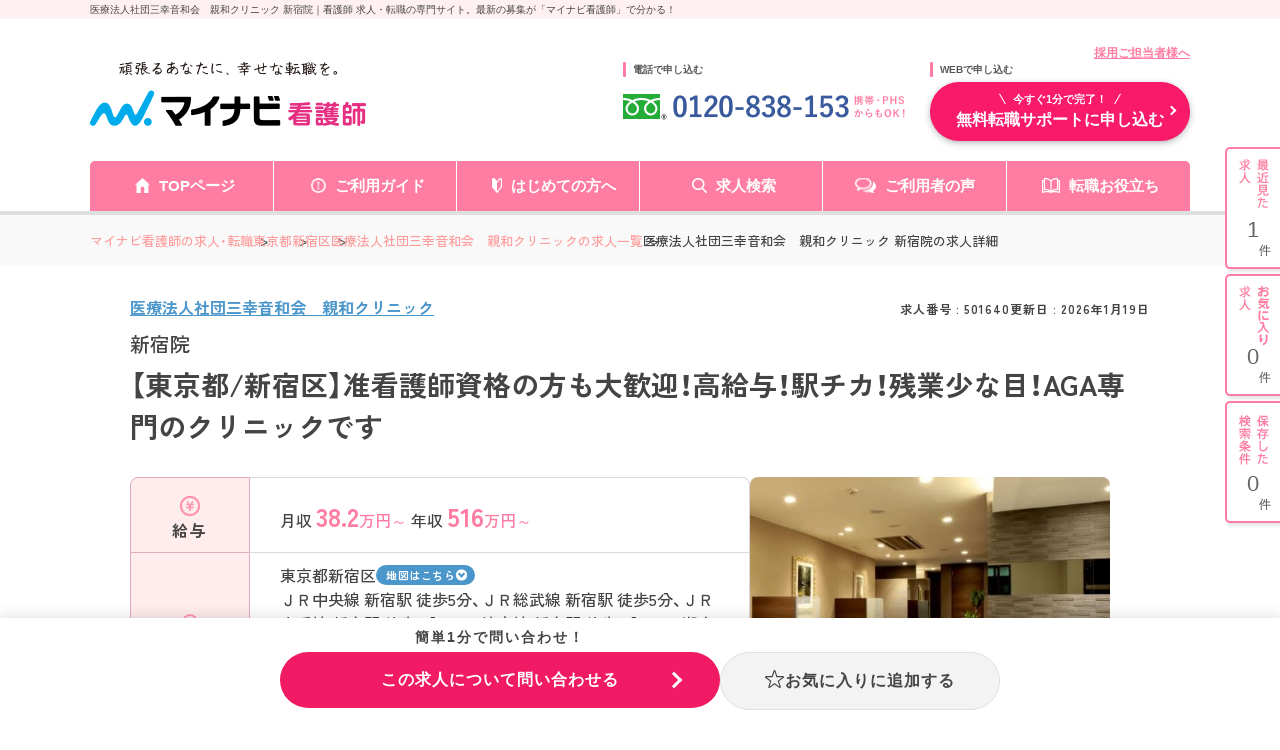

--- FILE ---
content_type: image/svg+xml
request_url: https://kango.mynavi.jp/src/d_pc/img/svg/icon_search_same_corp.svg
body_size: 711
content:
<svg width="22" height="22" viewBox="0 0 22 22" fill="none" xmlns="http://www.w3.org/2000/svg">
    <path d="M2.6722 2.67272C4.44946 0.894289 6.79533 -0.00133052 9.1245 1.48355e-06C11.4543 -0.00133052 13.7995 0.894289 15.5768 2.67272C17.3553 4.44987 18.2517 6.79561 18.2489 9.12394C18.251 10.7507 17.8038 12.3794 16.9363 13.8229L21.3549 18.2411C22.215 19.1012 22.215 20.4949 21.3549 21.355C20.4955 22.215 19.101 22.215 18.2416 21.355L13.8224 16.936C12.3795 17.8041 10.75 18.2505 9.1245 18.2485C6.79538 18.2505 4.44946 17.3549 2.67225 15.5765C0.894348 13.7993 -0.00197029 11.4542 5.72205e-06 9.1239C-0.00270081 6.79561 0.894304 4.44987 2.6722 2.67272ZM5.16384 13.0857C6.2616 14.1827 7.68499 14.7238 9.1245 14.7266C10.564 14.7238 11.9867 14.1827 13.0858 13.0857C14.1829 11.9867 14.7241 10.564 14.7268 9.12394C14.7241 7.68521 14.183 6.26191 13.0858 5.16352C11.9868 4.06651 10.564 3.52538 9.1245 3.52267C7.68499 3.52538 6.2616 4.06647 5.16315 5.16352C4.06607 6.26191 3.5249 7.68521 3.5222 9.12394C3.5249 10.564 4.06607 11.9867 5.16384 13.0857Z" fill="#4B96CA"/>
</svg>
